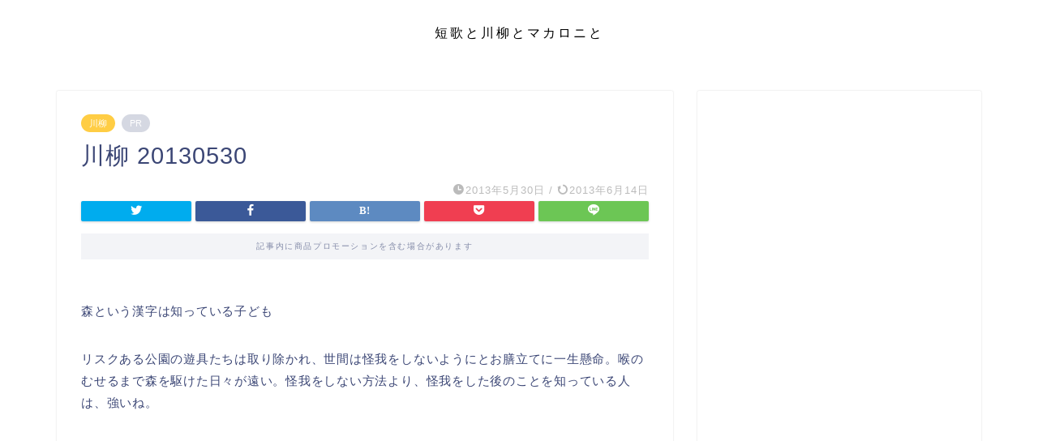

--- FILE ---
content_type: text/html; charset=utf-8
request_url: https://www.google.com/recaptcha/api2/aframe
body_size: 264
content:
<!DOCTYPE HTML><html><head><meta http-equiv="content-type" content="text/html; charset=UTF-8"></head><body><script nonce="eW-F_-nSuCi_rtlBHkIm-g">/** Anti-fraud and anti-abuse applications only. See google.com/recaptcha */ try{var clients={'sodar':'https://pagead2.googlesyndication.com/pagead/sodar?'};window.addEventListener("message",function(a){try{if(a.source===window.parent){var b=JSON.parse(a.data);var c=clients[b['id']];if(c){var d=document.createElement('img');d.src=c+b['params']+'&rc='+(localStorage.getItem("rc::a")?sessionStorage.getItem("rc::b"):"");window.document.body.appendChild(d);sessionStorage.setItem("rc::e",parseInt(sessionStorage.getItem("rc::e")||0)+1);localStorage.setItem("rc::h",'1769910711663');}}}catch(b){}});window.parent.postMessage("_grecaptcha_ready", "*");}catch(b){}</script></body></html>